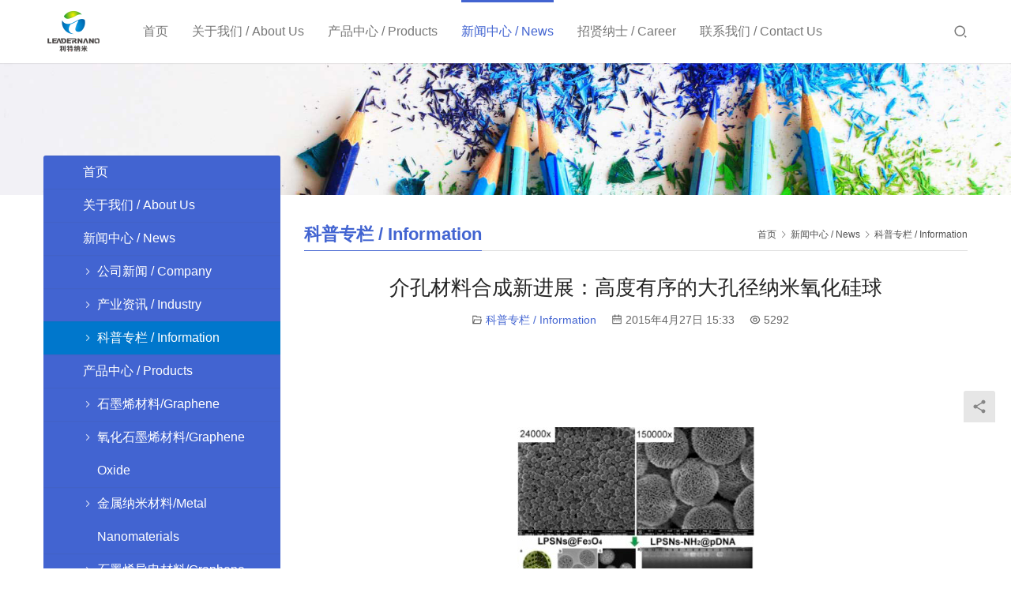

--- FILE ---
content_type: text/html; charset=UTF-8
request_url: http://www.leadernano.com/20150427900/
body_size: 8106
content:
<!DOCTYPE html>
<html lang="zh-CN">
<head>
<meta charset="UTF-8">
<meta http-equiv="X-UA-Compatible" content="IE=edge,chrome=1">
<meta name="renderer" content="webkit">
<meta name="viewport" content="initial-scale=1.0,user-scalable=no,maximum-scale=1,width=device-width,viewport-fit=cover">
<meta name="format-detection" content="telephone=no">
<title>介孔材料合成新进展：高度有序的大孔径纳米氧化硅球  |  山东利特纳米技术有限公司</title>
<meta name="applicable-device" content="pc,mobile">
<meta http-equiv="Cache-Control" content="no-transform">
<link rel="shortcut icon" href="http://www.leadernano.com/wp-content/uploads/2020/05/微信图片_20200219095308.png">
<link rel='dns-prefetch' href='//s.w.org' />
<script type="text/javascript">
window._wpemojiSettings = {"baseUrl":"https:\/\/s.w.org\/images\/core\/emoji\/13.1.0\/72x72\/","ext":".png","svgUrl":"https:\/\/s.w.org\/images\/core\/emoji\/13.1.0\/svg\/","svgExt":".svg","source":{"concatemoji":"http:\/\/www.leadernano.com\/wp-includes\/js\/wp-emoji-release.min.js?ver=5.9.11"}};
/*! This file is auto-generated */
!function(e,a,t){var n,r,o,i=a.createElement("canvas"),p=i.getContext&&i.getContext("2d");function s(e,t){var a=String.fromCharCode;p.clearRect(0,0,i.width,i.height),p.fillText(a.apply(this,e),0,0);e=i.toDataURL();return p.clearRect(0,0,i.width,i.height),p.fillText(a.apply(this,t),0,0),e===i.toDataURL()}function c(e){var t=a.createElement("script");t.src=e,t.defer=t.type="text/javascript",a.getElementsByTagName("head")[0].appendChild(t)}for(o=Array("flag","emoji"),t.supports={everything:!0,everythingExceptFlag:!0},r=0;r<o.length;r++)t.supports[o[r]]=function(e){if(!p||!p.fillText)return!1;switch(p.textBaseline="top",p.font="600 32px Arial",e){case"flag":return s([127987,65039,8205,9895,65039],[127987,65039,8203,9895,65039])?!1:!s([55356,56826,55356,56819],[55356,56826,8203,55356,56819])&&!s([55356,57332,56128,56423,56128,56418,56128,56421,56128,56430,56128,56423,56128,56447],[55356,57332,8203,56128,56423,8203,56128,56418,8203,56128,56421,8203,56128,56430,8203,56128,56423,8203,56128,56447]);case"emoji":return!s([10084,65039,8205,55357,56613],[10084,65039,8203,55357,56613])}return!1}(o[r]),t.supports.everything=t.supports.everything&&t.supports[o[r]],"flag"!==o[r]&&(t.supports.everythingExceptFlag=t.supports.everythingExceptFlag&&t.supports[o[r]]);t.supports.everythingExceptFlag=t.supports.everythingExceptFlag&&!t.supports.flag,t.DOMReady=!1,t.readyCallback=function(){t.DOMReady=!0},t.supports.everything||(n=function(){t.readyCallback()},a.addEventListener?(a.addEventListener("DOMContentLoaded",n,!1),e.addEventListener("load",n,!1)):(e.attachEvent("onload",n),a.attachEvent("onreadystatechange",function(){"complete"===a.readyState&&t.readyCallback()})),(n=t.source||{}).concatemoji?c(n.concatemoji):n.wpemoji&&n.twemoji&&(c(n.twemoji),c(n.wpemoji)))}(window,document,window._wpemojiSettings);
</script>
<style type="text/css">
img.wp-smiley,
img.emoji {
	display: inline !important;
	border: none !important;
	box-shadow: none !important;
	height: 1em !important;
	width: 1em !important;
	margin: 0 0.07em !important;
	vertical-align: -0.1em !important;
	background: none !important;
	padding: 0 !important;
}
</style>
	<link rel='stylesheet' id='stylesheet-css'  href='//www.leadernano.com/wp-content/uploads/wpcom/style.5.15.2.1756351373.css?ver=5.15.2' type='text/css' media='all' />
<link rel='stylesheet' id='font-awesome-css'  href='http://www.leadernano.com/wp-content/themes/third/themer/assets/css/font-awesome.css?ver=5.15.2' type='text/css' media='all' />
<link rel='stylesheet' id='wp-block-library-css'  href='http://www.leadernano.com/wp-includes/css/dist/block-library/style.min.css?ver=5.9.11' type='text/css' media='all' />
<style id='global-styles-inline-css' type='text/css'>
body{--wp--preset--color--black: #000000;--wp--preset--color--cyan-bluish-gray: #abb8c3;--wp--preset--color--white: #ffffff;--wp--preset--color--pale-pink: #f78da7;--wp--preset--color--vivid-red: #cf2e2e;--wp--preset--color--luminous-vivid-orange: #ff6900;--wp--preset--color--luminous-vivid-amber: #fcb900;--wp--preset--color--light-green-cyan: #7bdcb5;--wp--preset--color--vivid-green-cyan: #00d084;--wp--preset--color--pale-cyan-blue: #8ed1fc;--wp--preset--color--vivid-cyan-blue: #0693e3;--wp--preset--color--vivid-purple: #9b51e0;--wp--preset--gradient--vivid-cyan-blue-to-vivid-purple: linear-gradient(135deg,rgba(6,147,227,1) 0%,rgb(155,81,224) 100%);--wp--preset--gradient--light-green-cyan-to-vivid-green-cyan: linear-gradient(135deg,rgb(122,220,180) 0%,rgb(0,208,130) 100%);--wp--preset--gradient--luminous-vivid-amber-to-luminous-vivid-orange: linear-gradient(135deg,rgba(252,185,0,1) 0%,rgba(255,105,0,1) 100%);--wp--preset--gradient--luminous-vivid-orange-to-vivid-red: linear-gradient(135deg,rgba(255,105,0,1) 0%,rgb(207,46,46) 100%);--wp--preset--gradient--very-light-gray-to-cyan-bluish-gray: linear-gradient(135deg,rgb(238,238,238) 0%,rgb(169,184,195) 100%);--wp--preset--gradient--cool-to-warm-spectrum: linear-gradient(135deg,rgb(74,234,220) 0%,rgb(151,120,209) 20%,rgb(207,42,186) 40%,rgb(238,44,130) 60%,rgb(251,105,98) 80%,rgb(254,248,76) 100%);--wp--preset--gradient--blush-light-purple: linear-gradient(135deg,rgb(255,206,236) 0%,rgb(152,150,240) 100%);--wp--preset--gradient--blush-bordeaux: linear-gradient(135deg,rgb(254,205,165) 0%,rgb(254,45,45) 50%,rgb(107,0,62) 100%);--wp--preset--gradient--luminous-dusk: linear-gradient(135deg,rgb(255,203,112) 0%,rgb(199,81,192) 50%,rgb(65,88,208) 100%);--wp--preset--gradient--pale-ocean: linear-gradient(135deg,rgb(255,245,203) 0%,rgb(182,227,212) 50%,rgb(51,167,181) 100%);--wp--preset--gradient--electric-grass: linear-gradient(135deg,rgb(202,248,128) 0%,rgb(113,206,126) 100%);--wp--preset--gradient--midnight: linear-gradient(135deg,rgb(2,3,129) 0%,rgb(40,116,252) 100%);--wp--preset--duotone--dark-grayscale: url('#wp-duotone-dark-grayscale');--wp--preset--duotone--grayscale: url('#wp-duotone-grayscale');--wp--preset--duotone--purple-yellow: url('#wp-duotone-purple-yellow');--wp--preset--duotone--blue-red: url('#wp-duotone-blue-red');--wp--preset--duotone--midnight: url('#wp-duotone-midnight');--wp--preset--duotone--magenta-yellow: url('#wp-duotone-magenta-yellow');--wp--preset--duotone--purple-green: url('#wp-duotone-purple-green');--wp--preset--duotone--blue-orange: url('#wp-duotone-blue-orange');--wp--preset--font-size--small: 13px;--wp--preset--font-size--medium: 20px;--wp--preset--font-size--large: 36px;--wp--preset--font-size--x-large: 42px;}.has-black-color{color: var(--wp--preset--color--black) !important;}.has-cyan-bluish-gray-color{color: var(--wp--preset--color--cyan-bluish-gray) !important;}.has-white-color{color: var(--wp--preset--color--white) !important;}.has-pale-pink-color{color: var(--wp--preset--color--pale-pink) !important;}.has-vivid-red-color{color: var(--wp--preset--color--vivid-red) !important;}.has-luminous-vivid-orange-color{color: var(--wp--preset--color--luminous-vivid-orange) !important;}.has-luminous-vivid-amber-color{color: var(--wp--preset--color--luminous-vivid-amber) !important;}.has-light-green-cyan-color{color: var(--wp--preset--color--light-green-cyan) !important;}.has-vivid-green-cyan-color{color: var(--wp--preset--color--vivid-green-cyan) !important;}.has-pale-cyan-blue-color{color: var(--wp--preset--color--pale-cyan-blue) !important;}.has-vivid-cyan-blue-color{color: var(--wp--preset--color--vivid-cyan-blue) !important;}.has-vivid-purple-color{color: var(--wp--preset--color--vivid-purple) !important;}.has-black-background-color{background-color: var(--wp--preset--color--black) !important;}.has-cyan-bluish-gray-background-color{background-color: var(--wp--preset--color--cyan-bluish-gray) !important;}.has-white-background-color{background-color: var(--wp--preset--color--white) !important;}.has-pale-pink-background-color{background-color: var(--wp--preset--color--pale-pink) !important;}.has-vivid-red-background-color{background-color: var(--wp--preset--color--vivid-red) !important;}.has-luminous-vivid-orange-background-color{background-color: var(--wp--preset--color--luminous-vivid-orange) !important;}.has-luminous-vivid-amber-background-color{background-color: var(--wp--preset--color--luminous-vivid-amber) !important;}.has-light-green-cyan-background-color{background-color: var(--wp--preset--color--light-green-cyan) !important;}.has-vivid-green-cyan-background-color{background-color: var(--wp--preset--color--vivid-green-cyan) !important;}.has-pale-cyan-blue-background-color{background-color: var(--wp--preset--color--pale-cyan-blue) !important;}.has-vivid-cyan-blue-background-color{background-color: var(--wp--preset--color--vivid-cyan-blue) !important;}.has-vivid-purple-background-color{background-color: var(--wp--preset--color--vivid-purple) !important;}.has-black-border-color{border-color: var(--wp--preset--color--black) !important;}.has-cyan-bluish-gray-border-color{border-color: var(--wp--preset--color--cyan-bluish-gray) !important;}.has-white-border-color{border-color: var(--wp--preset--color--white) !important;}.has-pale-pink-border-color{border-color: var(--wp--preset--color--pale-pink) !important;}.has-vivid-red-border-color{border-color: var(--wp--preset--color--vivid-red) !important;}.has-luminous-vivid-orange-border-color{border-color: var(--wp--preset--color--luminous-vivid-orange) !important;}.has-luminous-vivid-amber-border-color{border-color: var(--wp--preset--color--luminous-vivid-amber) !important;}.has-light-green-cyan-border-color{border-color: var(--wp--preset--color--light-green-cyan) !important;}.has-vivid-green-cyan-border-color{border-color: var(--wp--preset--color--vivid-green-cyan) !important;}.has-pale-cyan-blue-border-color{border-color: var(--wp--preset--color--pale-cyan-blue) !important;}.has-vivid-cyan-blue-border-color{border-color: var(--wp--preset--color--vivid-cyan-blue) !important;}.has-vivid-purple-border-color{border-color: var(--wp--preset--color--vivid-purple) !important;}.has-vivid-cyan-blue-to-vivid-purple-gradient-background{background: var(--wp--preset--gradient--vivid-cyan-blue-to-vivid-purple) !important;}.has-light-green-cyan-to-vivid-green-cyan-gradient-background{background: var(--wp--preset--gradient--light-green-cyan-to-vivid-green-cyan) !important;}.has-luminous-vivid-amber-to-luminous-vivid-orange-gradient-background{background: var(--wp--preset--gradient--luminous-vivid-amber-to-luminous-vivid-orange) !important;}.has-luminous-vivid-orange-to-vivid-red-gradient-background{background: var(--wp--preset--gradient--luminous-vivid-orange-to-vivid-red) !important;}.has-very-light-gray-to-cyan-bluish-gray-gradient-background{background: var(--wp--preset--gradient--very-light-gray-to-cyan-bluish-gray) !important;}.has-cool-to-warm-spectrum-gradient-background{background: var(--wp--preset--gradient--cool-to-warm-spectrum) !important;}.has-blush-light-purple-gradient-background{background: var(--wp--preset--gradient--blush-light-purple) !important;}.has-blush-bordeaux-gradient-background{background: var(--wp--preset--gradient--blush-bordeaux) !important;}.has-luminous-dusk-gradient-background{background: var(--wp--preset--gradient--luminous-dusk) !important;}.has-pale-ocean-gradient-background{background: var(--wp--preset--gradient--pale-ocean) !important;}.has-electric-grass-gradient-background{background: var(--wp--preset--gradient--electric-grass) !important;}.has-midnight-gradient-background{background: var(--wp--preset--gradient--midnight) !important;}.has-small-font-size{font-size: var(--wp--preset--font-size--small) !important;}.has-medium-font-size{font-size: var(--wp--preset--font-size--medium) !important;}.has-large-font-size{font-size: var(--wp--preset--font-size--large) !important;}.has-x-large-font-size{font-size: var(--wp--preset--font-size--x-large) !important;}
</style>
<script type='text/javascript' src='http://www.leadernano.com/wp-includes/js/jquery/jquery.min.js?ver=3.6.0' id='jquery-core-js'></script>
<script type='text/javascript' src='http://www.leadernano.com/wp-includes/js/jquery/jquery-migrate.min.js?ver=3.3.2' id='jquery-migrate-js'></script>
<link rel="https://api.w.org/" href="http://www.leadernano.com/wp-json/" /><link rel="alternate" type="application/json" href="http://www.leadernano.com/wp-json/wp/v2/posts/900" /><link rel="EditURI" type="application/rsd+xml" title="RSD" href="http://www.leadernano.com/xmlrpc.php?rsd" />
<link rel="wlwmanifest" type="application/wlwmanifest+xml" href="http://www.leadernano.com/wp-includes/wlwmanifest.xml" /> 
<link rel="alternate" type="application/json+oembed" href="http://www.leadernano.com/wp-json/oembed/1.0/embed?url=http%3A%2F%2Fwww.leadernano.com%2F20150427900%2F" />
<link rel="alternate" type="text/xml+oembed" href="http://www.leadernano.com/wp-json/oembed/1.0/embed?url=http%3A%2F%2Fwww.leadernano.com%2F20150427900%2F&#038;format=xml" />
<link rel="icon" href="http://www.leadernano.com/wp-content/uploads/2020/05/微信图片_20200219095308.png" sizes="32x32" />
<link rel="icon" href="http://www.leadernano.com/wp-content/uploads/2020/05/微信图片_20200219095308.png" sizes="192x192" />
<link rel="apple-touch-icon" href="http://www.leadernano.com/wp-content/uploads/2020/05/微信图片_20200219095308.png" />
<meta name="msapplication-TileImage" content="http://www.leadernano.com/wp-content/uploads/2020/05/微信图片_20200219095308.png" />
<!--[if lte IE 11]><script src="http://www.leadernano.com/wp-content/themes/third/js/update.js"></script><![endif]-->
</head>
<body class="post-template-default single single-post postid-900 single-format-standard lang-cn">
<header id="header" class="header header-2 navbar-default">
    <div class="container header-wrap">
        <div class="navbar-header">
                        <div class="logo">
                <a href="http://www.leadernano.com/" rel="home"><img src="http://www.leadernano.com/wp-content/uploads/2020/05/微信图片_20200219095308.png" alt="山东利特纳米技术有限公司"></a>
            </div>
            <button type="button" class="navbar-toggle collapsed" data-toggle="collapse" data-target=".navbar-menu">
                <span class="icon-bar icon-bar-1"></span>
                <span class="icon-bar icon-bar-2"></span>
                <span class="icon-bar icon-bar-3"></span>
            </button>
        </div>
        <nav class="collapse navbar-collapse navbar-menu">
            <ul id="menu-%e9%a1%b6%e9%83%a8%e8%8f%9c%e5%8d%95" class="nav navbar-nav"><li class="menu-item"><a href="http://www.leadernano.com/">首页</a></li>
<li class="menu-item"><a href="http://www.leadernano.com/about/">关于我们 / About Us</a></li>
<li class="menu-item dropdown"><a href="http://www.leadernano.com/category/product/" class="dropdown-toggle">产品中心 / Products</a>
<ul class="dropdown-menu menu-item-wrap menu-item-col-4">
	<li class="menu-item"><a href="http://www.leadernano.com/category/product/graphene/">石墨烯材料/Graphene</a></li>
	<li class="menu-item"><a href="http://www.leadernano.com/category/product/graphene-oxide/">氧化石墨烯材料/Graphene Oxide</a></li>
	<li class="menu-item"><a href="http://www.leadernano.com/category/product/metal-nanomaterials/">金属纳米材料/Metal Nanomaterials</a></li>
	<li class="menu-item"><a href="http://www.leadernano.com/category/product/graphene-conductive-materials/">石墨烯导电材料/Graphene Conductive Materials</a></li>
</ul>
</li>
<li class="menu-item current-post-ancestor active dropdown"><a href="http://www.leadernano.com/category/news/" class="dropdown-toggle">新闻中心 / News</a>
<ul class="dropdown-menu menu-item-wrap menu-item-col-3">
	<li class="menu-item"><a href="http://www.leadernano.com/category/news/industry/">产业资讯 / Industry</a></li>
	<li class="menu-item"><a href="http://www.leadernano.com/category/news/company-news/">公司新闻 / Company</a></li>
	<li class="menu-item current-post-ancestor current-post-parent active"><a href="http://www.leadernano.com/category/news/science-column/">科普专栏 / Information</a></li>
</ul>
</li>
<li class="menu-item"><a href="http://www.leadernano.com/career/">招贤纳士 / Career</a></li>
<li class="menu-item"><a href="http://www.leadernano.com/contact-2/">联系我们 / Contact Us</a></li>
</ul><!-- /.navbar-collapse -->

            <div class="navbar-action">
                                    <div class="search-index">
                        <a class="search-icon" href="javascript:;"><i class="wpcom-icon wi"><svg aria-hidden="true"><use xlink:href="#wi-search"></use></svg></i></a>
                        <form class="search-form" action="http://www.leadernano.com" method="get" role="search">
    <input type="text" class="keyword" name="s" placeholder="输入关键词搜索..." value="">
    <button type="submit" class="submit"><i class="wpcom-icon wi"><svg aria-hidden="true"><use xlink:href="#wi-search"></use></svg></i></button>
</form>                    </div><!-- /.search-index -->
                                
                            </div>
        </nav>
    </div><!-- /.container -->
</header><div id="wrap" class="header-2-wrap">    <div class="banner"><img src="http://www.leadernano.com/wp-content/themes/third/images/banner.jpg" alt="banner"></div>
    <div class="container wrap">
        <div class="main">
            <div class="page-title clearfix" id="j-post-head">
                <ol class="breadcrumb" vocab="https://schema.org/" typeof="BreadcrumbList"><li class="home" property="itemListElement" typeof="ListItem"><a href="http://www.leadernano.com" property="item" typeof="WebPage"><span property="name" class="hide">山东利特纳米技术有限公司</span>首页</a><meta property="position" content="1"></li><li property="itemListElement" typeof="ListItem"><i class="wpcom-icon wi"><svg aria-hidden="true"><use xlink:href="#wi-arrow-right-3"></use></svg></i><a href="http://www.leadernano.com/category/news/" property="item" typeof="WebPage"><span property="name">新闻中心 / News</span></a><meta property="position" content="2"></li><li property="itemListElement" typeof="ListItem"><i class="wpcom-icon wi"><svg aria-hidden="true"><use xlink:href="#wi-arrow-right-3"></use></svg></i><a href="http://www.leadernano.com/category/news/science-column/" property="item" typeof="WebPage"><span property="name">科普专栏 / Information</span></a><meta property="position" content="3"></li></ol>                <h3 class="title pull-left" id="j-title"><span>科普专栏 / Information</span></h3>
            </div>
                        <div class="entry">
                <h1 class="entry-title">介孔材料合成新进展：高度有序的大孔径纳米氧化硅球</h1>
                <div class="entry-meta">
                                        <span><i class="wpcom-icon wi"><svg aria-hidden="true"><use xlink:href="#wi-folder-open"></use></svg></i> <a href="http://www.leadernano.com/category/news/science-column/" rel="category tag">科普专栏 / Information</a></span>
                    <time class="entry-date published" datetime="2015-04-27T15:33:10+08:00" pubdate>
                        <i class="wpcom-icon wi"><svg aria-hidden="true"><use xlink:href="#wi-date"></use></svg></i> 2015年4月27日 15:33                    </time>
                    <span><i class="wpcom-icon wi"><svg aria-hidden="true"><use xlink:href="#wi-eye"></use></svg></i> 5292</span>                </div>
                <div class="entry-content text-indent">
                    <div class="mceTemp"></div>
<p>&nbsp;</p>
<p>&nbsp;</p>
<p><a href="http://www.materialsviewschina.com/wp-content/uploads/2014/08/AM5.jpg" data-slb-active="1" data-slb-asset="696902713" data-slb-internal="0" data-slb-group="14505"><img class="wp-image-14506 size-medium aligncenter" src="http://www.leadernano.com/wp-content/uploads/2015/04/AM5-300x300-1.jpg" sizes="(max-width: 300px) 100vw, 300px" srcset="http://www.leadernano.com/wp-content/uploads/2015/04/AM5-300x300-1.jpg 300w, http://www.materialsviewschina.com/wp-content/uploads/2014/08/AM5-150x150.jpg 150w, http://www.materialsviewschina.com/wp-content/uploads/2014/08/AM5-110x110.jpg 110w, http://www.materialsviewschina.com/wp-content/uploads/2014/08/AM5-50x50.jpg 50w, http://www.materialsviewschina.com/wp-content/uploads/2014/08/AM5.jpg 314w" alt="AM" width="300" height="300" /></a></p>
<p class="wp-caption-text" style="text-align: center;"><span style="font-size: 12px;">图一 具有大孔径介孔氧化硅球在不同放大倍数下的扫描电镜照片（上图）以及在功能性纳米粒子（左下图）和基因担载方面（右下图）的初步应用。</span></p>
<p>近年来，由于具有高的比表面积和大的孔容，纳米介孔材料在生物医药领域的应用价值越来越受到人们的重视，特别是利用其均一、易修饰的孔道结构来实现药物/生物分子的高效担载及可控释放，已成为研究热点之一。然而，目前大部分介孔基药物载体材料的孔道尺寸往往在5 nm以下，这严重限制了其对于生物大分子如蛋白及核酸类药物的有效担载。针对这一科学问题，华东理工大学材料科学与工程学院施剑林教授和李永生教授带领的低维材料化学课题组进行了长期而深入的研究，突破了目前介孔纳米球材料在保持其有序结构不被破坏的前提下孔径无法扩大的瓶颈，成功制备出一类兼有超大孔径和有序介孔孔道的新型纳米介孔氧化硅材料，最大孔径可达17 nm。</p>
<p>在研究工作中，该团队巧妙地利用两亲性嵌段共聚物聚苯乙烯-b-聚丙烯酸可作为介孔材料模板剂这一特性，同时引入小分子表面活性剂十六烷基三甲基溴化铵作为结构导向剂，通过采用自组装技术与溶剂热工艺相结合的新方法，成功制备出一类具有有序介孔结构的大孔径纳米球材料。同时，初步考察了该有序大孔结构在超顺磁性四氧化三铁纳米粒子以及DNA质粒担载方面的应用研究。实验结果表明，该类材料不仅可以有效地担载四氧化三铁纳米粒子并作为阴性对比剂材料用于磁共振成像，其横向弛豫率可达379.6 mM−1 •S −1，还可以高效担载DNA质粒用于基因治疗，是一类新型的纳米诊疗剂材料。更为重要的是，通过调控体系中结构导向剂的浓度，可以有效地实现对该大孔体系孔径、孔结构（六方相、立方相以及层状）以及形貌的调节。</p>
<p>该研究工作不仅为制备一类新型大孔径纳米材料提供了新的方法和思路，而且将显著拓宽介孔材料在生物医药领域的应用范围，尤其是对开展大孔结构对生物大分子或功能性纳米粒子的相关研究，具有重要的应用价值。</p>
                                    </div>
                <div class="entry-footer">
                    <div class="entry-tag"><i class="wpcom-icon wi"><svg aria-hidden="true"><use xlink:href="#wi-tag"></use></svg></i> 标签：<a href="http://www.leadernano.com/tag/%e4%bb%8b%e5%ad%94%e6%9d%90%e6%96%99/" rel="tag">介孔材料</a>, <a href="http://www.leadernano.com/tag/%e6%b0%a7%e5%8c%96%e7%a1%85%e7%90%83/" rel="tag">氧化硅球</a>, <a href="http://www.leadernano.com/tag/%e7%ba%b3%e7%b1%b3%e6%9d%90%e6%96%99/" rel="tag">纳米材料</a></div>
                    <div class="entry-page">
                        <p>上一篇：<a href="http://www.leadernano.com/20150415865/" rel="prev">石墨烯纸 薄如纸张 比钢强10倍</a></p>
                        <p>下一篇：<a href="http://www.leadernano.com/20150514930/" rel="next">超级电容器</a></p>
                    </div>
                </div>
                <h3 class="entry-related-title">相关文章</h3><ul class="entry-related "><li class="related-item"><a href="http://www.leadernano.com/201509241545/" title="石墨烯这种新纳米材料能掀起穿戴产品革命吗？">石墨烯这种新纳米材料能掀起穿戴产品革命吗？</a></li><li class="related-item"><a href="http://www.leadernano.com/20150331827/" title="类石墨烯的二维纳米材料">类石墨烯的二维纳米材料</a></li><li class="related-item"><a href="http://www.leadernano.com/201508141486/" title="纳米材料的各种表征手段">纳米材料的各种表征手段</a></li><li class="related-item"><a href="http://www.leadernano.com/20150209696/" title="三维石墨烯及其在储能、传感器领域的应用">三维石墨烯及其在储能、传感器领域的应用</a></li></ul>                            </div>
                    </div>
                    <aside class="hidden-xs sidebar">
                <div class="widget widget_nav_menu"><div class="menu-%e8%be%b9%e6%a0%8f%e8%8f%9c%e5%8d%95-container"><ul id="menu-%e8%be%b9%e6%a0%8f%e8%8f%9c%e5%8d%95" class="menu"><li id="menu-item-7491" class="menu-item menu-item-7491"><a href="http://www.leadernano.com/">首页</a></li>
<li id="menu-item-4737" class="menu-item menu-item-4737"><a href="http://www.leadernano.com/about/">关于我们 / About Us</a></li>
<li id="menu-item-4738" class="menu-item current-post-ancestor menu-item-4738"><a href="http://www.leadernano.com/category/news/">新闻中心 / News</a>
<ul class="sub-menu">
	<li id="menu-item-4741" class="menu-item menu-item-4741"><a href="http://www.leadernano.com/category/news/company-news/">公司新闻 / Company</a></li>
	<li id="menu-item-4740" class="menu-item menu-item-4740"><a href="http://www.leadernano.com/category/news/industry/">产业资讯 / Industry</a></li>
	<li id="menu-item-4739" class="menu-item current-post-ancestor current-menu-parent current-post-parent menu-item-4739"><a href="http://www.leadernano.com/category/news/science-column/">科普专栏 / Information</a></li>
</ul>
</li>
<li id="menu-item-7486" class="menu-item menu-item-7486"><a href="http://www.leadernano.com/category/product/">产品中心 / Products</a>
<ul class="sub-menu">
	<li id="menu-item-7488" class="menu-item menu-item-7488"><a href="http://www.leadernano.com/category/product/graphene/">石墨烯材料/Graphene</a></li>
	<li id="menu-item-7489" class="menu-item menu-item-7489"><a href="http://www.leadernano.com/category/product/graphene-oxide/">氧化石墨烯材料/Graphene Oxide</a></li>
	<li id="menu-item-7490" class="menu-item menu-item-7490"><a href="http://www.leadernano.com/category/product/metal-nanomaterials/">金属纳米材料/Metal Nanomaterials</a></li>
	<li id="menu-item-7487" class="menu-item menu-item-7487"><a href="http://www.leadernano.com/category/product/graphene-conductive-materials/">石墨烯导电材料/Graphene Conductive Materials</a></li>
</ul>
</li>
<li id="menu-item-4743" class="menu-item menu-item-4743"><a href="http://www.leadernano.com/career/">招贤纳士 / Career</a></li>
<li id="menu-item-4742" class="menu-item menu-item-4742"><a href="http://www.leadernano.com/contact-2/">联系我们 / Contact Us</a></li>
</ul></div></div>            </aside>
            </div>
</div>
<footer class="footer">
    <div class="container">
        <div class="menu"><ul>
<li class="page_item page-item-10"><a href="http://www.leadernano.com/about/">关于我们 / About Us</a></li>
<li class="page_item page-item-3349"><a href="http://www.leadernano.com/career/">招贤纳士 / Career</a></li>
<li class="page_item page-item-4361"><a href="http://www.leadernano.com/graphene-industry-production/">石墨烯工业化生产项目</a></li>
<li class="page_item page-item-4154"><a href="http://www.leadernano.com/graphene-anticorrosive-coating/">石墨烯防腐涂料项目</a></li>
<li class="page_item page-item-3307"><a href="http://www.leadernano.com/contact-2/">联系我们 / Contact Us</a></li>
</ul></div>
        <div class="copyright">
            <p><a href="https://beian.miit.gov.cn/" target="_blank" rel="noopener">鲁ICP备18037577号-1</a></p>
        </div>
    </div>
</footer>
            <div class="action action-style-0 action-color-0 action-pos-0" style="bottom:20%;">
                                                    <div class="action-item j-share">
                        <i class="wpcom-icon wi action-item-icon"><svg aria-hidden="true"><use xlink:href="#wi-share"></use></svg></i>                                            </div>
                                    <div class="action-item gotop j-top">
                        <i class="wpcom-icon wi action-item-icon"><svg aria-hidden="true"><use xlink:href="#wi-arrow-up-2"></use></svg></i>                                            </div>
                            </div>
        <script type='text/javascript' id='main-js-extra'>
/* <![CDATA[ */
var _wpcom_js = {"webp":"","ajaxurl":"http:\/\/www.leadernano.com\/wp-admin\/admin-ajax.php","theme_url":"http:\/\/www.leadernano.com\/wp-content\/themes\/third","slide_speed":"","is_admin":"0","lang":"zh_CN","js_lang":{"share_to":"\u5206\u4eab\u5230: ","copy_done":"\u590d\u5236\u6210\u529f\uff01","copy_fail":"\u6d4f\u89c8\u5668\u6682\u4e0d\u652f\u6301\u62f7\u8d1d\u529f\u80fd","confirm":"\u786e\u5b9a","qrcode":"\u4e8c\u7ef4\u7801"},"share":"1","post_id":"900"};
/* ]]> */
</script>
<script type='text/javascript' src='http://www.leadernano.com/wp-content/themes/third/js/main.js?ver=5.15.2' id='main-js'></script>
<script type='text/javascript' src='http://www.leadernano.com/wp-content/themes/third/themer/assets/js/icons-2.8.9.js?ver=2.8.9' id='wpcom-icons-js'></script>
    <script type="application/ld+json">
        {
            "@context": "https://schema.org",
            "@type": "Article",
            "@id": "http://www.leadernano.com/20150427900/",
            "url": "http://www.leadernano.com/20150427900/",
            "headline": "介孔材料合成新进展：高度有序的大孔径纳米氧化硅球",
             "image": "http://www.leadernano.com/wp-content/uploads/2015/04/AM5-300x300-1.jpg",
             "description": "华东理工大学材料科学与工程学院施剑林教授和李永生教授带领的低维材料化学课题组成功制备出一类兼有超大孔径和有序介孔孔道的新型纳米介孔氧化硅材料，最大孔径可达17 nm",
            "datePublished": "2015-04-27T15:33:10+08:00",
            "dateModified": "2015-04-27T15:33:10+08:00",
            "author": {"@type":"Person","name":"leadernano","url":"http://www.leadernano.com/author/leadernano/"}        }
    </script>
</body>
</html>